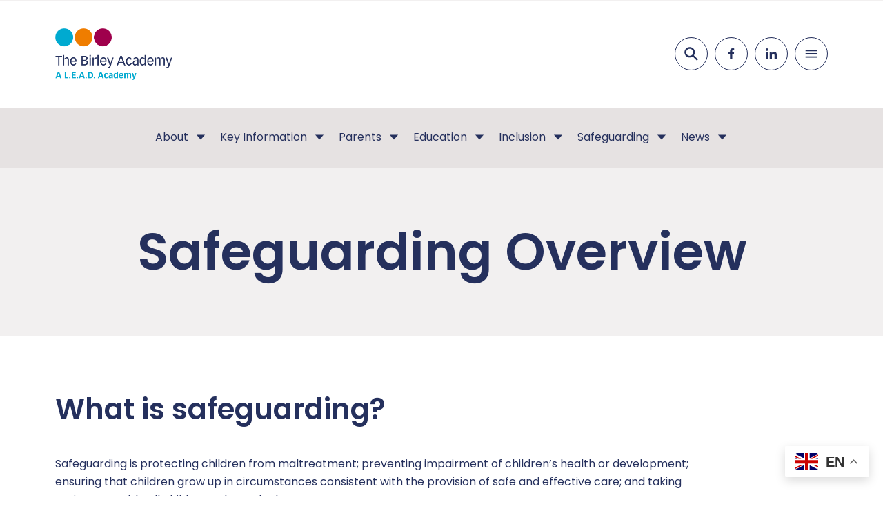

--- FILE ---
content_type: text/html; charset=UTF-8
request_url: https://www.birleysecondaryacademy.co.uk/safeguarding-overview/
body_size: 11122
content:
<!doctype html>
<html lang="en-US" prefix="og: https://ogp.me/ns#">

	<head>
    <meta charset="utf-8">
    <meta name="viewport" content="width=device-width, initial-scale=1">

    
	<link rel="preconnect" href="https://fonts.googleapis.com">
	<link rel="preconnect" href="https://fonts.gstatic.com" crossorigin>

    
            <!-- Google Tag Manager -->
        <script>(function(w,d,s,l,i){w[l]=w[l]||[];w[l].push({'gtm.start':
        new Date().getTime(),event:'gtm.js'});var f=d.getElementsByTagName(s)[0],
        j=d.createElement(s),dl=l!='dataLayer'?'&l='+l:'';j.async=true;j.src=
        'https://www.googletagmanager.com/gtm.js?id='+i+dl;f.parentNode.insertBefore(j,f);
        })(window,document,'script','dataLayer','GTM-N75TT4SH');</script>
        <!-- End Google Tag Manager -->
    
    
	<link href="https://fonts.googleapis.com/css2?family=Poppins:wght@400;600&display=swap" rel="preload" as="style">

    
    
<!-- Search Engine Optimization by Rank Math PRO - https://rankmath.com/ -->
<title>Safeguarding Overview - The Birley Academy</title>
<meta name="robots" content="index, follow, max-snippet:-1, max-video-preview:-1, max-image-preview:large"/>
<link rel="canonical" href="https://www.birleysecondaryacademy.co.uk/safeguarding-overview/" />
<meta property="og:locale" content="en_US" />
<meta property="og:type" content="article" />
<meta property="og:title" content="Safeguarding Overview - The Birley Academy" />
<meta property="og:url" content="https://www.birleysecondaryacademy.co.uk/safeguarding-overview/" />
<meta property="og:site_name" content="The Birley Academy" />
<meta property="og:updated_time" content="2025-02-10T13:29:11+00:00" />
<meta property="article:published_time" content="2024-04-24T15:57:47+00:00" />
<meta property="article:modified_time" content="2025-02-10T13:29:11+00:00" />
<meta name="twitter:card" content="summary_large_image" />
<meta name="twitter:title" content="Safeguarding Overview - The Birley Academy" />
<meta name="twitter:label1" content="Time to read" />
<meta name="twitter:data1" content="Less than a minute" />
<script type="application/ld+json" class="rank-math-schema-pro">{"@context":"https://schema.org","@graph":[{"@type":["Person","Organization"],"@id":"https://www.birleysecondaryacademy.co.uk/#person","name":"The Birley Academy"},{"@type":"WebSite","@id":"https://www.birleysecondaryacademy.co.uk/#website","url":"https://www.birleysecondaryacademy.co.uk","name":"The Birley Academy","publisher":{"@id":"https://www.birleysecondaryacademy.co.uk/#person"},"inLanguage":"en-US"},{"@type":"WebPage","@id":"https://www.birleysecondaryacademy.co.uk/safeguarding-overview/#webpage","url":"https://www.birleysecondaryacademy.co.uk/safeguarding-overview/","name":"Safeguarding Overview - The Birley Academy","datePublished":"2024-04-24T15:57:47+00:00","dateModified":"2025-02-10T13:29:11+00:00","isPartOf":{"@id":"https://www.birleysecondaryacademy.co.uk/#website"},"inLanguage":"en-US"},{"@type":"Person","@id":"https://www.birleysecondaryacademy.co.uk/author/pm/","name":"pm","url":"https://www.birleysecondaryacademy.co.uk/author/pm/","image":{"@type":"ImageObject","@id":"https://secure.gravatar.com/avatar/df2c6f10f539865ada6be68b8ad7280a?s=96&amp;d=mm&amp;r=g","url":"https://secure.gravatar.com/avatar/df2c6f10f539865ada6be68b8ad7280a?s=96&amp;d=mm&amp;r=g","caption":"pm","inLanguage":"en-US"},"sameAs":["https://www.leadacademytrust.co.uk/wp"]},{"@type":"Article","headline":"Safeguarding Overview - The Birley Academy","datePublished":"2024-04-24T15:57:47+00:00","dateModified":"2025-02-10T13:29:11+00:00","author":{"@id":"https://www.birleysecondaryacademy.co.uk/author/pm/","name":"pm"},"publisher":{"@id":"https://www.birleysecondaryacademy.co.uk/#person"},"name":"Safeguarding Overview - The Birley Academy","@id":"https://www.birleysecondaryacademy.co.uk/safeguarding-overview/#richSnippet","isPartOf":{"@id":"https://www.birleysecondaryacademy.co.uk/safeguarding-overview/#webpage"},"inLanguage":"en-US","mainEntityOfPage":{"@id":"https://www.birleysecondaryacademy.co.uk/safeguarding-overview/#webpage"}}]}</script>
<!-- /Rank Math WordPress SEO plugin -->

<style id='safe-svg-svg-icon-style-inline-css'>
.safe-svg-cover{text-align:center}.safe-svg-cover .safe-svg-inside{display:inline-block;max-width:100%}.safe-svg-cover svg{height:100%;max-height:100%;max-width:100%;width:100%}

</style>
<style id='rank-math-toc-block-style-inline-css'>
.wp-block-rank-math-toc-block nav ol{counter-reset:item}.wp-block-rank-math-toc-block nav ol li{display:block}.wp-block-rank-math-toc-block nav ol li:before{content:counters(item, ".") " ";counter-increment:item}

</style>
<link rel="icon" href="/content/uploads/sites/2/2024/09/Lead-Faicon2.png" sizes="32x32">
<link rel="icon" href="/content/uploads/sites/2/2024/09/Lead-Faicon2.png" sizes="192x192">
<link rel="apple-touch-icon" href="/content/uploads/sites/2/2024/09/Lead-Faicon2.png">
<meta name="msapplication-TileImage" content="/content/uploads/sites/2/2024/09/Lead-Faicon2.png">

    

    
	<link href="https://fonts.googleapis.com/css2?family=Poppins:wght@400;600&display=swap" rel="stylesheet" media="print" onload="this.media='all'">
    <link rel="stylesheet" href="/dist/css/app.css?id=838ea52e608a699868dd10454a3c7d3b">
    <link href="https://fonts.googleapis.com/icon?family=Material+Icons" rel="stylesheet">

    
    <script defer src="https://www.birleysecondaryacademy.co.uk/libraries/ionicons/ionicons.esm.js" type="module"></script>
    <script defer nomodule src="https://www.birleysecondaryacademy.co.uk/libraries/ionicons/ionicons.js"></script>
    <script defer src="/dist/js/manifest.js?id=15a89d2b1b2aad10bcb133cc4569e5f0"></script>
    <script defer src="/dist/js/vendor.js?id=c72e239ac14a6ae1f4541d10e9d533be"></script>
    <script defer src="/dist/js/app.js?id=051fca935a17288776cbcfe14ad63b7e"></script>
</head>

	<body class="page page-id-478 safeguarding-overview">

			
			<!-- Google Tag Manager (noscript) -->
			<noscript><iframe src="https://www.googletagmanager.com/ns.html?id=GTM-N75TT4SH"
			height="0" width="0" style="display:none;visibility:hidden"></iframe></noscript>
			<!-- End Google Tag Manager (noscript) -->
		
		<span class="hidden" data-post-id="478"></span>

				
		<header class="c-header">
	<div class="c-header__search-wrapper js-search-target">
		<div class="o-row o-row--grey o-row--none u-py">
			<div class="o-container u-flex u-h-right">
				<form action="/" class="u-flex u-wrap u-width-1/1 u-width-auto@ipad">
					<input type="text" name="s" placeholder="Search for a keyword..." class="u-mr-half@ipad u-width-1/1 u-width-auto@ipad" value="">
					<button class="e-btn e-btn--primary e-btn--button u-flex u-h-center u-v-center u-width-1/1 u-width-auto@ipad u-mt-half u-mt-0@ipad">
						<ion-icon name="search-sharp" class="e-heading--white e-heading--five u-mr-quarter"></ion-icon>
						Search
					</button>
				</form>
			</div>
		</div>
	</div>
	<div class="o-row o-row--none o-row--white u-py u-py-2x@ipad">
		<div class="o-container">
			<div class="o-layout o-layout--gutter u-space-between">
				<div class="o-layout__item u-width-1/2 u-flex u-v-center">
											<a href="/" class="c-header__logo">
							<picture class="u-width-1/1">
            <source media="(max-width: 375px)" srcset="/content/uploads/sites/2/2024/03/L.E.A.D.-Academy-Logos-Birley-Secondary-375x165.png">
            <source media="(max-width: 767px)" srcset="/content/uploads/sites/2/2024/03/L.E.A.D.-Academy-Logos-Birley-Secondary.png">
            <source media="(max-width: 1024px)" srcset="/content/uploads/sites/2/2024/03/L.E.A.D.-Academy-Logos-Birley-Secondary.png">
            <source media="(max-width: 1280px)" srcset="/content/uploads/sites/2/2024/03/L.E.A.D.-Academy-Logos-Birley-Secondary.png">
            <source media="(max-width: 1800px)" srcset="/content/uploads/sites/2/2024/03/L.E.A.D.-Academy-Logos-Birley-Secondary.png">
            <source media="(max-width: 2500px)" srcset="/content/uploads/sites/2/2024/03/L.E.A.D.-Academy-Logos-Birley-Secondary.png">
        <img class=""
        src="/content/uploads/sites/2/2024/03/L.E.A.D.-Academy-Logos-Birley-Secondary.png"
        alt="L.E.A.D.-Academy-Logos-Birley-Secondary"
                 loading="lazy" 	>
</picture>
						</a>
									</div>
								<div class="o-layout__item u-width-1/2 u-flex u-h-right u-v-center">
					<div class="c-header__search u-flex u-h-center u-v-center u-mr-half js-search-trigger">
						<ion-icon name="search-sharp" class="js-search-trigger"></ion-icon>
					</div>
					<div class="u-hide u-show@iphone-max u-mr-half u-mr-0@macbook">
						<div class="e-social u-flex u-v-center u-h-center u-h-left@laptop">
			<a href="https://www.facebook.com/TheBirleyAcademy" class="e-social__item e-social__item--primary u-flex u-pos-rel">
			<svg xmlns="http://www.w3.org/2000/svg" viewBox="0 0 11.783 22">
	<path d="m11.011 12.375.611-3.981h-3.82V5.81a1.991 1.991 0 0 1 2.245-2.151h1.737V.269A21.18 21.18 0 0 0 8.7 0C5.554 0 3.5 1.907 3.5 5.359v3.035H0v3.981h3.5V22h4.3v-9.625Z" data-name="Icon awesome-facebook-f"/>
</svg>
		</a>
					<a href="https://www.linkedin.com/company/the-birley-academy/" class="e-social__item e-social__item--primary u-flex u-pos-rel u-ml-half">
			<svg xmlns="http://www.w3.org/2000/svg" viewBox="0 0 22 22">
	<path d="M4.925 22H.363V7.312h4.562ZM2.642 5.309a2.654 2.654 0 1 1 2.641-2.667 2.664 2.664 0 0 1-2.641 2.667ZM22 22h-4.556v-7.15c0-1.7-.034-3.889-2.371-3.889-2.371 0-2.735 1.851-2.735 3.767V22H7.782V7.312h4.375v2h.064a4.793 4.793 0 0 1 4.316-2.372c4.616 0 5.465 3.04 5.465 6.988V22Z" data-name="Icon awesome-linkedin-in"/>
</svg>
		</a>
		</div>
					</div>
											<a href="/contact-us" class="e-btn e-btn--primary u-px e-btn--outline u-ml-half u-hide u-flex@macbook">Contact Us</a>
																<a href="https://www.birleysecondaryacademy.co.uk/report-a-concern/" class="e-btn e-btn--tertiary u-px e-btn--outline u-ml-half u-hide u-flex@macbook">Report a concern</a>
										<div class="c-header__menu u-flex u-hide@macbook u-h-center u-v-center js-mobile-menu-trigger">
						<ion-icon name="menu-sharp"></ion-icon>
						<ion-icon name="close-sharp"></ion-icon>
					</div>
				</div>
			</div>
		</div>
	</div>
</header>


	<div class="o-row o-row--grey-dark u-py-half u-hide u-show@laptop">
		<div class="o-container">
			<div class="u-width-1/1 u-flex u-h-center">
				<nav class="c-menu u-hide u-flex@ipad-pro">
		<ul class="o-list-bare u-flex u-v-center">
							<li class="o-list-bare__item c-menu__item u-flex u-v-center u-pos-rel u-pt u-pb">

											<span class="e-link e-link--primary e-link--plain">About</span>
					
											<span class="c-menu__icon u-ml-half u-flex u-v-center">
							<ion-icon name="caret-down-sharp"></ion-icon>
						</span>

						<ul class="c-menu__children o-list-bare u-p u-flex u-wrap">
															<li class="o-list-bare__item u-width-1/1 u-pr">
																			<a href="https://www.birleysecondaryacademy.co.uk/about-us/mission-vision-and-values/" class="e-link e-link--primary e-link--plain u-no-whitespace">Ethos and values</a>
																	</li>
															<li class="o-list-bare__item u-width-1/1 u-pr">
																			<a href="https://www.birleysecondaryacademy.co.uk/staff-list/" class="e-link e-link--primary e-link--plain u-no-whitespace">Our Team</a>
																	</li>
															<li class="o-list-bare__item u-width-1/1 u-pr">
																			<a href="https://www.birleysecondaryacademy.co.uk/head-student-welcome-message/" class="e-link e-link--primary e-link--plain u-no-whitespace">Head Student Welcome</a>
																	</li>
															<li class="o-list-bare__item u-width-1/1 u-pr">
																			<a href="/vacancies/" class="e-link e-link--primary e-link--plain u-no-whitespace">Vacancies</a>
																	</li>
															<li class="o-list-bare__item u-width-1/1 u-pr">
																			<a href="https://www.birleysecondaryacademy.co.uk/key-information/governors/" class="e-link e-link--primary e-link--plain u-no-whitespace">Academy Governing Body</a>
																	</li>
															<li class="o-list-bare__item u-width-1/1 u-pr">
																			<a href="https://www.birleysecondaryacademy.co.uk/about-us/l-e-a-d-academy-trust/" class="e-link e-link--primary e-link--plain u-no-whitespace">L.E.A.D. Academy Trust</a>
																	</li>
															<li class="o-list-bare__item u-width-1/1 u-pr">
																			<a href="https://www.leadacademytrust.co.uk/gender-pay-gap/" class="e-link e-link--primary e-link--plain u-no-whitespace">Gender Pay Gap</a>
																	</li>
													</ul>
									</li>
							<li class="o-list-bare__item c-menu__item u-flex u-v-center u-pos-rel u-pt u-pb u-ml">

											<span class="e-link e-link--primary e-link--plain">Key Information</span>
					
											<span class="c-menu__icon u-ml-half u-flex u-v-center">
							<ion-icon name="caret-down-sharp"></ion-icon>
						</span>

						<ul class="c-menu__children o-list-bare u-p u-flex u-wrap">
															<li class="o-list-bare__item u-width-1/1 u-pr">
																			<a href="https://www.birleysecondaryacademy.co.uk/exam-results/" class="e-link e-link--primary e-link--plain u-no-whitespace">Examination Results</a>
																	</li>
															<li class="o-list-bare__item u-width-1/1 u-pr">
																			<a href="https://www.birleysecondaryacademy.co.uk/ofsted/" class="e-link e-link--primary e-link--plain u-no-whitespace">Ofsted</a>
																	</li>
															<li class="o-list-bare__item u-width-1/1 u-pr">
																			<a href="https://www.birleysecondaryacademy.co.uk/performance-tables/" class="e-link e-link--primary e-link--plain u-no-whitespace">Performance Tables</a>
																	</li>
															<li class="o-list-bare__item u-width-1/1 u-pr">
																			<a href="https://www.birleysecondaryacademy.co.uk/key-information/academy-policies/" class="e-link e-link--primary e-link--plain u-no-whitespace">Policies and Documents</a>
																	</li>
													</ul>
									</li>
							<li class="o-list-bare__item c-menu__item u-flex u-v-center u-pos-rel u-pt u-pb u-ml">

											<span class="e-link e-link--primary e-link--plain">Parents</span>
					
											<span class="c-menu__icon u-ml-half u-flex u-v-center">
							<ion-icon name="caret-down-sharp"></ion-icon>
						</span>

						<ul class="c-menu__children o-list-bare u-p u-flex u-wrap">
															<li class="o-list-bare__item u-width-1/1 u-pr">
																			<a href="https://www.birleysecondaryacademy.co.uk/admissions/" class="e-link e-link--primary e-link--plain u-no-whitespace">Admissions</a>
																	</li>
															<li class="o-list-bare__item u-width-1/1 u-pr">
																			<a href="https://www.birleysecondaryacademy.co.uk/parent-information/" class="e-link e-link--primary e-link--plain u-no-whitespace">Parent Information</a>
																	</li>
															<li class="o-list-bare__item u-width-1/1 u-pr">
																			<a href="/content/uploads/sites/2/2025/09/Careers-Newsletter-July-2025.pdf" class="e-link e-link--primary e-link--plain u-no-whitespace">Careers Newsletters</a>
																	</li>
															<li class="o-list-bare__item u-width-1/1 u-pr">
																			<a href="https://www.birleysecondaryacademy.co.uk/class-charts/" class="e-link e-link--primary e-link--plain u-no-whitespace">Class Charts</a>
																	</li>
															<li class="o-list-bare__item u-width-1/1 u-pr">
																			<a href="https://www.birleysecondaryacademy.co.uk/events/" class="e-link e-link--primary e-link--plain u-no-whitespace">Events</a>
																	</li>
															<li class="o-list-bare__item u-width-1/1 u-pr">
																			<a href="https://www.birleysecondaryacademy.co.uk/parent-view/" class="e-link e-link--primary e-link--plain u-no-whitespace">Parent View</a>
																	</li>
															<li class="o-list-bare__item u-width-1/1 u-pr">
																			<a href="/content/uploads/sites/2/2025/05/PE-Newsletter-May-25.pdf" class="e-link e-link--primary e-link--plain u-no-whitespace">PE Newsletter</a>
																	</li>
															<li class="o-list-bare__item u-width-1/1 u-pr">
																			<a href="https://www.sheffieldchildrens.nhs.uk/services/school-nursing/school-age-immunisation-service/" class="e-link e-link--primary e-link--plain u-no-whitespace">School Age Immunisation Service</a>
																	</li>
															<li class="o-list-bare__item u-width-1/1 u-pr">
																			<a href="https://www.birleysecondaryacademy.co.uk/school-gateway/" class="e-link e-link--primary e-link--plain u-no-whitespace">School Gateway</a>
																	</li>
															<li class="o-list-bare__item u-width-1/1 u-pr">
																			<a href="https://www.birleysecondaryacademy.co.uk/free-school-meals/" class="e-link e-link--primary e-link--plain u-no-whitespace">School Meals</a>
																	</li>
															<li class="o-list-bare__item u-width-1/1 u-pr">
																			<a href="https://www.birleysecondaryacademy.co.uk/key-information/term-dates/" class="e-link e-link--primary e-link--plain u-no-whitespace">Term Dates</a>
																	</li>
															<li class="o-list-bare__item u-width-1/1 u-pr">
																			<a href="https://www.birleysecondaryacademy.co.uk/the-school-day/" class="e-link e-link--primary e-link--plain u-no-whitespace">Timings of the School Day</a>
																	</li>
															<li class="o-list-bare__item u-width-1/1 u-pr">
																			<a href="https://www.birleysecondaryacademy.co.uk/transport/" class="e-link e-link--primary e-link--plain u-no-whitespace">Transport</a>
																	</li>
															<li class="o-list-bare__item u-width-1/1 u-pr">
																			<a href="https://www.birleysecondaryacademy.co.uk/uniform/" class="e-link e-link--primary e-link--plain u-no-whitespace">Uniform</a>
																	</li>
													</ul>
									</li>
							<li class="o-list-bare__item c-menu__item u-flex u-v-center u-pos-rel u-pt u-pb u-ml">

											<span class="e-link e-link--primary e-link--plain">Education</span>
					
											<span class="c-menu__icon u-ml-half u-flex u-v-center">
							<ion-icon name="caret-down-sharp"></ion-icon>
						</span>

						<ul class="c-menu__children o-list-bare u-p u-flex u-wrap">
															<li class="o-list-bare__item u-width-1/1 u-pr">
																			<a href="https://www.birleysecondaryacademy.co.uk/our-curriculum/" class="e-link e-link--primary e-link--plain u-no-whitespace">Curriculum</a>
																	</li>
															<li class="o-list-bare__item u-width-1/1 u-pr">
																			<a href="https://www.birleysecondaryacademy.co.uk/curriculum-plans/" class="e-link e-link--primary e-link--plain u-no-whitespace">Curriculum Plans</a>
																	</li>
															<li class="o-list-bare__item u-width-1/1 u-pr">
																			<a href="https://www.birleysecondaryacademy.co.uk/subjects/" class="e-link e-link--primary e-link--plain u-no-whitespace">Subjects</a>
																	</li>
															<li class="o-list-bare__item u-width-1/1 u-pr">
																			<a href="https://www.birleysecondaryacademy.co.uk/options/" class="e-link e-link--primary e-link--plain u-no-whitespace">Options</a>
																	</li>
															<li class="o-list-bare__item u-width-1/1 u-pr">
																			<a href="https://www.birleysecondaryacademy.co.uk/examinations/" class="e-link e-link--primary e-link--plain u-no-whitespace">Examinations</a>
																	</li>
															<li class="o-list-bare__item u-width-1/1 u-pr">
																			<a href="https://www.birleysecondaryacademy.co.uk/reading-at-birley/" class="e-link e-link--primary e-link--plain u-no-whitespace">Reading</a>
																	</li>
															<li class="o-list-bare__item u-width-1/1 u-pr">
																			<a href="https://www.birleysecondaryacademy.co.uk/independent-studies/" class="e-link e-link--primary e-link--plain u-no-whitespace">Independent Study</a>
																	</li>
															<li class="o-list-bare__item u-width-1/1 u-pr">
																			<a href="https://www.birleysecondaryacademy.co.uk/transition/" class="e-link e-link--primary e-link--plain u-no-whitespace">Transition</a>
																	</li>
															<li class="o-list-bare__item u-width-1/1 u-pr">
																			<a href="https://www.birleysecondaryacademy.co.uk/knowledge-organisers/" class="e-link e-link--primary e-link--plain u-no-whitespace">Knowledge Organisers</a>
																	</li>
															<li class="o-list-bare__item u-width-1/1 u-pr">
																			<a href="https://www.birleysecondaryacademy.co.uk/personal-development/" class="e-link e-link--primary e-link--plain u-no-whitespace">Personal Development</a>
																	</li>
															<li class="o-list-bare__item u-width-1/1 u-pr">
																			<a href="https://www.birleysecondaryacademy.co.uk/rse-relationship-and-sex-education/" class="e-link e-link--primary e-link--plain u-no-whitespace">RSE (Relationship and Sex Education)</a>
																	</li>
															<li class="o-list-bare__item u-width-1/1 u-pr">
																			<a href="https://www.birleysecondaryacademy.co.uk/careers-2/" class="e-link e-link--primary e-link--plain u-no-whitespace">Careers</a>
																	</li>
													</ul>
									</li>
							<li class="o-list-bare__item c-menu__item u-flex u-v-center u-pos-rel u-pt u-pb u-ml">

											<span class="e-link e-link--primary e-link--plain">Inclusion</span>
					
											<span class="c-menu__icon u-ml-half u-flex u-v-center">
							<ion-icon name="caret-down-sharp"></ion-icon>
						</span>

						<ul class="c-menu__children o-list-bare u-p u-flex u-wrap">
															<li class="o-list-bare__item u-width-1/1 u-pr">
																			<a href="https://www.birleysecondaryacademy.co.uk/attendance/" class="e-link e-link--primary e-link--plain u-no-whitespace">Attendance</a>
																	</li>
															<li class="o-list-bare__item u-width-1/1 u-pr">
																			<a href="https://www.birleysecondaryacademy.co.uk/behaviour/" class="e-link e-link--primary e-link--plain u-no-whitespace">Behaviour and Rewards</a>
																	</li>
															<li class="o-list-bare__item u-width-1/1 u-pr">
																			<a href="https://www.birleysecondaryacademy.co.uk/equality-diversity-and-inclusion/" class="e-link e-link--primary e-link--plain u-no-whitespace">Equality, Diversity and Inclusion</a>
																	</li>
															<li class="o-list-bare__item u-width-1/1 u-pr">
																			<a href="https://www.birleysecondaryacademy.co.uk/pastoral-care-system/" class="e-link e-link--primary e-link--plain u-no-whitespace">Pastoral Support and Our School Dogs</a>
																	</li>
															<li class="o-list-bare__item u-width-1/1 u-pr">
																			<a href="https://www.birleysecondaryacademy.co.uk/punctuality/" class="e-link e-link--primary e-link--plain u-no-whitespace">Punctuality</a>
																	</li>
															<li class="o-list-bare__item u-width-1/1 u-pr">
																			<a href="https://www.birleysecondaryacademy.co.uk/pegasus-learning-centre/" class="e-link e-link--primary e-link--plain u-no-whitespace">Pegasus Learning Centre</a>
																	</li>
															<li class="o-list-bare__item u-width-1/1 u-pr">
																			<a href="https://www.birleysecondaryacademy.co.uk/about-us/pupil-premium/" class="e-link e-link--primary e-link--plain u-no-whitespace">Pupil Premium</a>
																	</li>
															<li class="o-list-bare__item u-width-1/1 u-pr">
																			<a href="https://www.birleysecondaryacademy.co.uk/send/" class="e-link e-link--primary e-link--plain u-no-whitespace">SEND</a>
																	</li>
															<li class="o-list-bare__item u-width-1/1 u-pr">
																			<a href="https://www.birleysecondaryacademy.co.uk/specialist-resource-provision/" class="e-link e-link--primary e-link--plain u-no-whitespace">Specialist Resource Provision</a>
																	</li>
													</ul>
									</li>
							<li class="o-list-bare__item c-menu__item u-flex u-v-center u-pos-rel u-pt u-pb u-ml">

											<span class="e-link e-link--primary e-link--plain">Safeguarding</span>
					
											<span class="c-menu__icon u-ml-half u-flex u-v-center">
							<ion-icon name="caret-down-sharp"></ion-icon>
						</span>

						<ul class="c-menu__children o-list-bare u-p u-flex u-wrap">
															<li class="o-list-bare__item u-width-1/1 u-pr">
																			<a href="https://www.birleysecondaryacademy.co.uk/safeguarding-overview/" class="e-link e-link--primary e-link--plain u-no-whitespace">Safeguarding Overview</a>
																	</li>
															<li class="o-list-bare__item u-width-1/1 u-pr">
																			<a href="https://www.birleysecondaryacademy.co.uk/safeguarding-curriculum/" class="e-link e-link--primary e-link--plain u-no-whitespace">Safeguarding Curriculum</a>
																	</li>
															<li class="o-list-bare__item u-width-1/1 u-pr">
																			<a href="https://www.birleysecondaryacademy.co.uk/safeguarding-team/" class="e-link e-link--primary e-link--plain u-no-whitespace">Safeguarding Team</a>
																	</li>
															<li class="o-list-bare__item u-width-1/1 u-pr">
																			<a href="https://www.birleysecondaryacademy.co.uk/anti-bullying/" class="e-link e-link--primary e-link--plain u-no-whitespace">Anti-Bullying</a>
																	</li>
															<li class="o-list-bare__item u-width-1/1 u-pr">
																			<a href="https://www.birleysecondaryacademy.co.uk/report-remove-online-sexual-images/" class="e-link e-link--primary e-link--plain u-no-whitespace">Report Remove online images</a>
																	</li>
															<li class="o-list-bare__item u-width-1/1 u-pr">
																			<a href="https://www.birleysecondaryacademy.co.uk/cce-and-cse/" class="e-link e-link--primary e-link--plain u-no-whitespace">CCE and CSE</a>
																	</li>
															<li class="o-list-bare__item u-width-1/1 u-pr">
																			<a href="https://www.birleysecondaryacademy.co.uk/child-abduction/" class="e-link e-link--primary e-link--plain u-no-whitespace">Child Abduction</a>
																	</li>
															<li class="o-list-bare__item u-width-1/1 u-pr">
																			<a href="https://www.birleysecondaryacademy.co.uk/county-lines/" class="e-link e-link--primary e-link--plain u-no-whitespace">County Lines</a>
																	</li>
															<li class="o-list-bare__item u-width-1/1 u-pr">
																			<a href="https://www.birleysecondaryacademy.co.uk/domestic-abuse/" class="e-link e-link--primary e-link--plain u-no-whitespace">Domestic Abuse</a>
																	</li>
															<li class="o-list-bare__item u-width-1/1 u-pr">
																			<a href="https://www.birleysecondaryacademy.co.uk/homelessness/" class="e-link e-link--primary e-link--plain u-no-whitespace">Homelessness</a>
																	</li>
															<li class="o-list-bare__item u-width-1/1 u-pr">
																			<a href="https://www.birleysecondaryacademy.co.uk/mental-health-and-wellbeing/" class="e-link e-link--primary e-link--plain u-no-whitespace">Mental Health and Wellbeing</a>
																	</li>
															<li class="o-list-bare__item u-width-1/1 u-pr">
																			<a href="https://www.birleysecondaryacademy.co.uk/online-safety/" class="e-link e-link--primary e-link--plain u-no-whitespace">Online Safety</a>
																	</li>
															<li class="o-list-bare__item u-width-1/1 u-pr">
																			<a href="https://www.birleysecondaryacademy.co.uk/operation-encompass/" class="e-link e-link--primary e-link--plain u-no-whitespace">Operation Encompass and PREVENT</a>
																	</li>
													</ul>
									</li>
							<li class="o-list-bare__item c-menu__item u-flex u-v-center u-pos-rel u-pt u-pb u-ml">

											<a href="https://www.birleysecondaryacademy.co.uk/news/" class="e-link e-link--primary e-link--plain">News</a>
					
											<span class="c-menu__icon u-ml-half u-flex u-v-center">
							<ion-icon name="caret-down-sharp"></ion-icon>
						</span>

						<ul class="c-menu__children o-list-bare u-p u-flex u-wrap">
															<li class="o-list-bare__item u-width-1/1 u-pr">
																			<a href="https://www.birleysecondaryacademy.co.uk/letters-newsletters/" class="e-link e-link--primary e-link--plain u-no-whitespace">Newsletters and Bulletins</a>
																	</li>
													</ul>
									</li>
					</ul>
	</nav>
			</div>
		</div>
	</div>


<nav class="c-menu c-menu--mobile js-mobile-menu">
		<ul class="o-list-bare">
							<li class="o-list-bare__item c-menu__item u-flex u-v-center u-wrap u-space-between">
											<span class="e-link e-link--primary e-link--plain e-link--bold u-px u-px-2x@ipad u-px-4x@laptop u-py-half js-mobile-item-trigger">About</span>
																<ion-icon name="caret-down-sharp" class="c-menu__trigger material-icons u-font-colour-primary u-px u-px-2x@ipad u-px-4x@laptop u-flex u-v-center js-mobile-item-trigger"></ion-icon>
						<ul class="o-list-bare c-menu__wrapper u-width-1/1">
															<li class="o-list-bare__item c-menu__child u-flex u-v-center u-wrap u-space-between">
																			<a href="https://www.birleysecondaryacademy.co.uk/about-us/mission-vision-and-values/" class="e-link e-link--white e-link--plain e-link--bold u-px u-px-2x@ipad u-px-4x@laptop u-py-half">Ethos and values</a>
																										</li>
															<li class="o-list-bare__item c-menu__child u-flex u-v-center u-wrap u-space-between">
																			<a href="https://www.birleysecondaryacademy.co.uk/staff-list/" class="e-link e-link--white e-link--plain e-link--bold u-px u-px-2x@ipad u-px-4x@laptop u-py-half">Our Team</a>
																										</li>
															<li class="o-list-bare__item c-menu__child u-flex u-v-center u-wrap u-space-between">
																			<a href="https://www.birleysecondaryacademy.co.uk/head-student-welcome-message/" class="e-link e-link--white e-link--plain e-link--bold u-px u-px-2x@ipad u-px-4x@laptop u-py-half">Head Student Welcome</a>
																										</li>
															<li class="o-list-bare__item c-menu__child u-flex u-v-center u-wrap u-space-between">
																			<a href="/vacancies/" class="e-link e-link--white e-link--plain e-link--bold u-px u-px-2x@ipad u-px-4x@laptop u-py-half">Vacancies</a>
																										</li>
															<li class="o-list-bare__item c-menu__child u-flex u-v-center u-wrap u-space-between">
																			<a href="https://www.birleysecondaryacademy.co.uk/key-information/governors/" class="e-link e-link--white e-link--plain e-link--bold u-px u-px-2x@ipad u-px-4x@laptop u-py-half">Academy Governing Body</a>
																										</li>
															<li class="o-list-bare__item c-menu__child u-flex u-v-center u-wrap u-space-between">
																			<a href="https://www.birleysecondaryacademy.co.uk/about-us/l-e-a-d-academy-trust/" class="e-link e-link--white e-link--plain e-link--bold u-px u-px-2x@ipad u-px-4x@laptop u-py-half">L.E.A.D. Academy Trust</a>
																										</li>
															<li class="o-list-bare__item c-menu__child u-flex u-v-center u-wrap u-space-between">
																			<a href="https://www.leadacademytrust.co.uk/gender-pay-gap/" class="e-link e-link--white e-link--plain e-link--bold u-px u-px-2x@ipad u-px-4x@laptop u-py-half">Gender Pay Gap</a>
																										</li>
													</ul>
									</li>
							<li class="o-list-bare__item c-menu__item u-flex u-v-center u-wrap u-space-between">
											<span class="e-link e-link--primary e-link--plain e-link--bold u-px u-px-2x@ipad u-px-4x@laptop u-py-half js-mobile-item-trigger">Key Information</span>
																<ion-icon name="caret-down-sharp" class="c-menu__trigger material-icons u-font-colour-primary u-px u-px-2x@ipad u-px-4x@laptop u-flex u-v-center js-mobile-item-trigger"></ion-icon>
						<ul class="o-list-bare c-menu__wrapper u-width-1/1">
															<li class="o-list-bare__item c-menu__child u-flex u-v-center u-wrap u-space-between">
																			<a href="https://www.birleysecondaryacademy.co.uk/exam-results/" class="e-link e-link--white e-link--plain e-link--bold u-px u-px-2x@ipad u-px-4x@laptop u-py-half">Examination Results</a>
																										</li>
															<li class="o-list-bare__item c-menu__child u-flex u-v-center u-wrap u-space-between">
																			<a href="https://www.birleysecondaryacademy.co.uk/ofsted/" class="e-link e-link--white e-link--plain e-link--bold u-px u-px-2x@ipad u-px-4x@laptop u-py-half">Ofsted</a>
																										</li>
															<li class="o-list-bare__item c-menu__child u-flex u-v-center u-wrap u-space-between">
																			<a href="https://www.birleysecondaryacademy.co.uk/performance-tables/" class="e-link e-link--white e-link--plain e-link--bold u-px u-px-2x@ipad u-px-4x@laptop u-py-half">Performance Tables</a>
																										</li>
															<li class="o-list-bare__item c-menu__child u-flex u-v-center u-wrap u-space-between">
																			<a href="https://www.birleysecondaryacademy.co.uk/key-information/academy-policies/" class="e-link e-link--white e-link--plain e-link--bold u-px u-px-2x@ipad u-px-4x@laptop u-py-half">Policies and Documents</a>
																										</li>
													</ul>
									</li>
							<li class="o-list-bare__item c-menu__item u-flex u-v-center u-wrap u-space-between">
											<span class="e-link e-link--primary e-link--plain e-link--bold u-px u-px-2x@ipad u-px-4x@laptop u-py-half js-mobile-item-trigger">Parents</span>
																<ion-icon name="caret-down-sharp" class="c-menu__trigger material-icons u-font-colour-primary u-px u-px-2x@ipad u-px-4x@laptop u-flex u-v-center js-mobile-item-trigger"></ion-icon>
						<ul class="o-list-bare c-menu__wrapper u-width-1/1">
															<li class="o-list-bare__item c-menu__child u-flex u-v-center u-wrap u-space-between">
																			<a href="https://www.birleysecondaryacademy.co.uk/admissions/" class="e-link e-link--white e-link--plain e-link--bold u-px u-px-2x@ipad u-px-4x@laptop u-py-half">Admissions</a>
																										</li>
															<li class="o-list-bare__item c-menu__child u-flex u-v-center u-wrap u-space-between">
																			<a href="https://www.birleysecondaryacademy.co.uk/parent-information/" class="e-link e-link--white e-link--plain e-link--bold u-px u-px-2x@ipad u-px-4x@laptop u-py-half">Parent Information</a>
																										</li>
															<li class="o-list-bare__item c-menu__child u-flex u-v-center u-wrap u-space-between">
																			<a href="/content/uploads/sites/2/2025/09/Careers-Newsletter-July-2025.pdf" class="e-link e-link--white e-link--plain e-link--bold u-px u-px-2x@ipad u-px-4x@laptop u-py-half">Careers Newsletters</a>
																										</li>
															<li class="o-list-bare__item c-menu__child u-flex u-v-center u-wrap u-space-between">
																			<a href="https://www.birleysecondaryacademy.co.uk/class-charts/" class="e-link e-link--white e-link--plain e-link--bold u-px u-px-2x@ipad u-px-4x@laptop u-py-half">Class Charts</a>
																										</li>
															<li class="o-list-bare__item c-menu__child u-flex u-v-center u-wrap u-space-between">
																			<a href="https://www.birleysecondaryacademy.co.uk/events/" class="e-link e-link--white e-link--plain e-link--bold u-px u-px-2x@ipad u-px-4x@laptop u-py-half">Events</a>
																										</li>
															<li class="o-list-bare__item c-menu__child u-flex u-v-center u-wrap u-space-between">
																			<a href="https://www.birleysecondaryacademy.co.uk/parent-view/" class="e-link e-link--white e-link--plain e-link--bold u-px u-px-2x@ipad u-px-4x@laptop u-py-half">Parent View</a>
																										</li>
															<li class="o-list-bare__item c-menu__child u-flex u-v-center u-wrap u-space-between">
																			<a href="/content/uploads/sites/2/2025/05/PE-Newsletter-May-25.pdf" class="e-link e-link--white e-link--plain e-link--bold u-px u-px-2x@ipad u-px-4x@laptop u-py-half">PE Newsletter</a>
																										</li>
															<li class="o-list-bare__item c-menu__child u-flex u-v-center u-wrap u-space-between">
																			<a href="https://www.sheffieldchildrens.nhs.uk/services/school-nursing/school-age-immunisation-service/" class="e-link e-link--white e-link--plain e-link--bold u-px u-px-2x@ipad u-px-4x@laptop u-py-half">School Age Immunisation Service</a>
																										</li>
															<li class="o-list-bare__item c-menu__child u-flex u-v-center u-wrap u-space-between">
																			<a href="https://www.birleysecondaryacademy.co.uk/school-gateway/" class="e-link e-link--white e-link--plain e-link--bold u-px u-px-2x@ipad u-px-4x@laptop u-py-half">School Gateway</a>
																										</li>
															<li class="o-list-bare__item c-menu__child u-flex u-v-center u-wrap u-space-between">
																			<a href="https://www.birleysecondaryacademy.co.uk/free-school-meals/" class="e-link e-link--white e-link--plain e-link--bold u-px u-px-2x@ipad u-px-4x@laptop u-py-half">School Meals</a>
																										</li>
															<li class="o-list-bare__item c-menu__child u-flex u-v-center u-wrap u-space-between">
																			<a href="https://www.birleysecondaryacademy.co.uk/key-information/term-dates/" class="e-link e-link--white e-link--plain e-link--bold u-px u-px-2x@ipad u-px-4x@laptop u-py-half">Term Dates</a>
																										</li>
															<li class="o-list-bare__item c-menu__child u-flex u-v-center u-wrap u-space-between">
																			<a href="https://www.birleysecondaryacademy.co.uk/the-school-day/" class="e-link e-link--white e-link--plain e-link--bold u-px u-px-2x@ipad u-px-4x@laptop u-py-half">Timings of the School Day</a>
																										</li>
															<li class="o-list-bare__item c-menu__child u-flex u-v-center u-wrap u-space-between">
																			<a href="https://www.birleysecondaryacademy.co.uk/transport/" class="e-link e-link--white e-link--plain e-link--bold u-px u-px-2x@ipad u-px-4x@laptop u-py-half">Transport</a>
																										</li>
															<li class="o-list-bare__item c-menu__child u-flex u-v-center u-wrap u-space-between">
																			<a href="https://www.birleysecondaryacademy.co.uk/uniform/" class="e-link e-link--white e-link--plain e-link--bold u-px u-px-2x@ipad u-px-4x@laptop u-py-half">Uniform</a>
																										</li>
													</ul>
									</li>
							<li class="o-list-bare__item c-menu__item u-flex u-v-center u-wrap u-space-between">
											<span class="e-link e-link--primary e-link--plain e-link--bold u-px u-px-2x@ipad u-px-4x@laptop u-py-half js-mobile-item-trigger">Education</span>
																<ion-icon name="caret-down-sharp" class="c-menu__trigger material-icons u-font-colour-primary u-px u-px-2x@ipad u-px-4x@laptop u-flex u-v-center js-mobile-item-trigger"></ion-icon>
						<ul class="o-list-bare c-menu__wrapper u-width-1/1">
															<li class="o-list-bare__item c-menu__child u-flex u-v-center u-wrap u-space-between">
																			<a href="https://www.birleysecondaryacademy.co.uk/our-curriculum/" class="e-link e-link--white e-link--plain e-link--bold u-px u-px-2x@ipad u-px-4x@laptop u-py-half">Curriculum</a>
																										</li>
															<li class="o-list-bare__item c-menu__child u-flex u-v-center u-wrap u-space-between">
																			<a href="https://www.birleysecondaryacademy.co.uk/curriculum-plans/" class="e-link e-link--white e-link--plain e-link--bold u-px u-px-2x@ipad u-px-4x@laptop u-py-half">Curriculum Plans</a>
																										</li>
															<li class="o-list-bare__item c-menu__child u-flex u-v-center u-wrap u-space-between">
																			<a href="https://www.birleysecondaryacademy.co.uk/subjects/" class="e-link e-link--white e-link--plain e-link--bold u-px u-px-2x@ipad u-px-4x@laptop u-py-half">Subjects</a>
																										</li>
															<li class="o-list-bare__item c-menu__child u-flex u-v-center u-wrap u-space-between">
																			<a href="https://www.birleysecondaryacademy.co.uk/options/" class="e-link e-link--white e-link--plain e-link--bold u-px u-px-2x@ipad u-px-4x@laptop u-py-half">Options</a>
																										</li>
															<li class="o-list-bare__item c-menu__child u-flex u-v-center u-wrap u-space-between">
																			<a href="https://www.birleysecondaryacademy.co.uk/examinations/" class="e-link e-link--white e-link--plain e-link--bold u-px u-px-2x@ipad u-px-4x@laptop u-py-half">Examinations</a>
																										</li>
															<li class="o-list-bare__item c-menu__child u-flex u-v-center u-wrap u-space-between">
																			<a href="https://www.birleysecondaryacademy.co.uk/reading-at-birley/" class="e-link e-link--white e-link--plain e-link--bold u-px u-px-2x@ipad u-px-4x@laptop u-py-half">Reading</a>
																										</li>
															<li class="o-list-bare__item c-menu__child u-flex u-v-center u-wrap u-space-between">
																			<a href="https://www.birleysecondaryacademy.co.uk/independent-studies/" class="e-link e-link--white e-link--plain e-link--bold u-px u-px-2x@ipad u-px-4x@laptop u-py-half">Independent Study</a>
																										</li>
															<li class="o-list-bare__item c-menu__child u-flex u-v-center u-wrap u-space-between">
																			<a href="https://www.birleysecondaryacademy.co.uk/transition/" class="e-link e-link--white e-link--plain e-link--bold u-px u-px-2x@ipad u-px-4x@laptop u-py-half">Transition</a>
																										</li>
															<li class="o-list-bare__item c-menu__child u-flex u-v-center u-wrap u-space-between">
																			<a href="https://www.birleysecondaryacademy.co.uk/knowledge-organisers/" class="e-link e-link--white e-link--plain e-link--bold u-px u-px-2x@ipad u-px-4x@laptop u-py-half">Knowledge Organisers</a>
																										</li>
															<li class="o-list-bare__item c-menu__child u-flex u-v-center u-wrap u-space-between">
																			<a href="https://www.birleysecondaryacademy.co.uk/personal-development/" class="e-link e-link--white e-link--plain e-link--bold u-px u-px-2x@ipad u-px-4x@laptop u-py-half">Personal Development</a>
																										</li>
															<li class="o-list-bare__item c-menu__child u-flex u-v-center u-wrap u-space-between">
																			<a href="https://www.birleysecondaryacademy.co.uk/rse-relationship-and-sex-education/" class="e-link e-link--white e-link--plain e-link--bold u-px u-px-2x@ipad u-px-4x@laptop u-py-half">RSE (Relationship and Sex Education)</a>
																										</li>
															<li class="o-list-bare__item c-menu__child u-flex u-v-center u-wrap u-space-between">
																			<a href="https://www.birleysecondaryacademy.co.uk/careers-2/" class="e-link e-link--white e-link--plain e-link--bold u-px u-px-2x@ipad u-px-4x@laptop u-py-half">Careers</a>
																										</li>
													</ul>
									</li>
							<li class="o-list-bare__item c-menu__item u-flex u-v-center u-wrap u-space-between">
											<span class="e-link e-link--primary e-link--plain e-link--bold u-px u-px-2x@ipad u-px-4x@laptop u-py-half js-mobile-item-trigger">Inclusion</span>
																<ion-icon name="caret-down-sharp" class="c-menu__trigger material-icons u-font-colour-primary u-px u-px-2x@ipad u-px-4x@laptop u-flex u-v-center js-mobile-item-trigger"></ion-icon>
						<ul class="o-list-bare c-menu__wrapper u-width-1/1">
															<li class="o-list-bare__item c-menu__child u-flex u-v-center u-wrap u-space-between">
																			<a href="https://www.birleysecondaryacademy.co.uk/attendance/" class="e-link e-link--white e-link--plain e-link--bold u-px u-px-2x@ipad u-px-4x@laptop u-py-half">Attendance</a>
																										</li>
															<li class="o-list-bare__item c-menu__child u-flex u-v-center u-wrap u-space-between">
																			<a href="https://www.birleysecondaryacademy.co.uk/behaviour/" class="e-link e-link--white e-link--plain e-link--bold u-px u-px-2x@ipad u-px-4x@laptop u-py-half">Behaviour and Rewards</a>
																										</li>
															<li class="o-list-bare__item c-menu__child u-flex u-v-center u-wrap u-space-between">
																			<a href="https://www.birleysecondaryacademy.co.uk/equality-diversity-and-inclusion/" class="e-link e-link--white e-link--plain e-link--bold u-px u-px-2x@ipad u-px-4x@laptop u-py-half">Equality, Diversity and Inclusion</a>
																										</li>
															<li class="o-list-bare__item c-menu__child u-flex u-v-center u-wrap u-space-between">
																			<a href="https://www.birleysecondaryacademy.co.uk/pastoral-care-system/" class="e-link e-link--white e-link--plain e-link--bold u-px u-px-2x@ipad u-px-4x@laptop u-py-half">Pastoral Support and Our School Dogs</a>
																										</li>
															<li class="o-list-bare__item c-menu__child u-flex u-v-center u-wrap u-space-between">
																			<a href="https://www.birleysecondaryacademy.co.uk/punctuality/" class="e-link e-link--white e-link--plain e-link--bold u-px u-px-2x@ipad u-px-4x@laptop u-py-half">Punctuality</a>
																										</li>
															<li class="o-list-bare__item c-menu__child u-flex u-v-center u-wrap u-space-between">
																			<a href="https://www.birleysecondaryacademy.co.uk/pegasus-learning-centre/" class="e-link e-link--white e-link--plain e-link--bold u-px u-px-2x@ipad u-px-4x@laptop u-py-half">Pegasus Learning Centre</a>
																										</li>
															<li class="o-list-bare__item c-menu__child u-flex u-v-center u-wrap u-space-between">
																			<a href="https://www.birleysecondaryacademy.co.uk/about-us/pupil-premium/" class="e-link e-link--white e-link--plain e-link--bold u-px u-px-2x@ipad u-px-4x@laptop u-py-half">Pupil Premium</a>
																										</li>
															<li class="o-list-bare__item c-menu__child u-flex u-v-center u-wrap u-space-between">
																			<a href="https://www.birleysecondaryacademy.co.uk/send/" class="e-link e-link--white e-link--plain e-link--bold u-px u-px-2x@ipad u-px-4x@laptop u-py-half">SEND</a>
																										</li>
															<li class="o-list-bare__item c-menu__child u-flex u-v-center u-wrap u-space-between">
																			<a href="https://www.birleysecondaryacademy.co.uk/specialist-resource-provision/" class="e-link e-link--white e-link--plain e-link--bold u-px u-px-2x@ipad u-px-4x@laptop u-py-half">Specialist Resource Provision</a>
																										</li>
													</ul>
									</li>
							<li class="o-list-bare__item c-menu__item u-flex u-v-center u-wrap u-space-between">
											<span class="e-link e-link--primary e-link--plain e-link--bold u-px u-px-2x@ipad u-px-4x@laptop u-py-half js-mobile-item-trigger">Safeguarding</span>
																<ion-icon name="caret-down-sharp" class="c-menu__trigger material-icons u-font-colour-primary u-px u-px-2x@ipad u-px-4x@laptop u-flex u-v-center js-mobile-item-trigger"></ion-icon>
						<ul class="o-list-bare c-menu__wrapper u-width-1/1">
															<li class="o-list-bare__item c-menu__child u-flex u-v-center u-wrap u-space-between">
																			<a href="https://www.birleysecondaryacademy.co.uk/safeguarding-overview/" class="e-link e-link--white e-link--plain e-link--bold u-px u-px-2x@ipad u-px-4x@laptop u-py-half">Safeguarding Overview</a>
																										</li>
															<li class="o-list-bare__item c-menu__child u-flex u-v-center u-wrap u-space-between">
																			<a href="https://www.birleysecondaryacademy.co.uk/safeguarding-curriculum/" class="e-link e-link--white e-link--plain e-link--bold u-px u-px-2x@ipad u-px-4x@laptop u-py-half">Safeguarding Curriculum</a>
																										</li>
															<li class="o-list-bare__item c-menu__child u-flex u-v-center u-wrap u-space-between">
																			<a href="https://www.birleysecondaryacademy.co.uk/safeguarding-team/" class="e-link e-link--white e-link--plain e-link--bold u-px u-px-2x@ipad u-px-4x@laptop u-py-half">Safeguarding Team</a>
																										</li>
															<li class="o-list-bare__item c-menu__child u-flex u-v-center u-wrap u-space-between">
																			<a href="https://www.birleysecondaryacademy.co.uk/anti-bullying/" class="e-link e-link--white e-link--plain e-link--bold u-px u-px-2x@ipad u-px-4x@laptop u-py-half">Anti-Bullying</a>
																										</li>
															<li class="o-list-bare__item c-menu__child u-flex u-v-center u-wrap u-space-between">
																			<a href="https://www.birleysecondaryacademy.co.uk/report-remove-online-sexual-images/" class="e-link e-link--white e-link--plain e-link--bold u-px u-px-2x@ipad u-px-4x@laptop u-py-half">Report Remove online images</a>
																										</li>
															<li class="o-list-bare__item c-menu__child u-flex u-v-center u-wrap u-space-between">
																			<a href="https://www.birleysecondaryacademy.co.uk/cce-and-cse/" class="e-link e-link--white e-link--plain e-link--bold u-px u-px-2x@ipad u-px-4x@laptop u-py-half">CCE and CSE</a>
																										</li>
															<li class="o-list-bare__item c-menu__child u-flex u-v-center u-wrap u-space-between">
																			<a href="https://www.birleysecondaryacademy.co.uk/child-abduction/" class="e-link e-link--white e-link--plain e-link--bold u-px u-px-2x@ipad u-px-4x@laptop u-py-half">Child Abduction</a>
																										</li>
															<li class="o-list-bare__item c-menu__child u-flex u-v-center u-wrap u-space-between">
																			<a href="https://www.birleysecondaryacademy.co.uk/county-lines/" class="e-link e-link--white e-link--plain e-link--bold u-px u-px-2x@ipad u-px-4x@laptop u-py-half">County Lines</a>
																										</li>
															<li class="o-list-bare__item c-menu__child u-flex u-v-center u-wrap u-space-between">
																			<a href="https://www.birleysecondaryacademy.co.uk/domestic-abuse/" class="e-link e-link--white e-link--plain e-link--bold u-px u-px-2x@ipad u-px-4x@laptop u-py-half">Domestic Abuse</a>
																										</li>
															<li class="o-list-bare__item c-menu__child u-flex u-v-center u-wrap u-space-between">
																			<a href="https://www.birleysecondaryacademy.co.uk/homelessness/" class="e-link e-link--white e-link--plain e-link--bold u-px u-px-2x@ipad u-px-4x@laptop u-py-half">Homelessness</a>
																										</li>
															<li class="o-list-bare__item c-menu__child u-flex u-v-center u-wrap u-space-between">
																			<a href="https://www.birleysecondaryacademy.co.uk/mental-health-and-wellbeing/" class="e-link e-link--white e-link--plain e-link--bold u-px u-px-2x@ipad u-px-4x@laptop u-py-half">Mental Health and Wellbeing</a>
																										</li>
															<li class="o-list-bare__item c-menu__child u-flex u-v-center u-wrap u-space-between">
																			<a href="https://www.birleysecondaryacademy.co.uk/online-safety/" class="e-link e-link--white e-link--plain e-link--bold u-px u-px-2x@ipad u-px-4x@laptop u-py-half">Online Safety</a>
																										</li>
															<li class="o-list-bare__item c-menu__child u-flex u-v-center u-wrap u-space-between">
																			<a href="https://www.birleysecondaryacademy.co.uk/operation-encompass/" class="e-link e-link--white e-link--plain e-link--bold u-px u-px-2x@ipad u-px-4x@laptop u-py-half">Operation Encompass and PREVENT</a>
																										</li>
													</ul>
									</li>
							<li class="o-list-bare__item c-menu__item u-flex u-v-center u-wrap u-space-between">
											<a href="https://www.birleysecondaryacademy.co.uk/news/" class="e-link e-link--primary e-link--plain e-link--bold u-px u-px-2x@ipad u-px-4x@laptop u-py-half">News</a>
																<ion-icon name="caret-down-sharp" class="c-menu__trigger material-icons u-font-colour-primary u-px u-px-2x@ipad u-px-4x@laptop u-flex u-v-center js-mobile-item-trigger"></ion-icon>
						<ul class="o-list-bare c-menu__wrapper u-width-1/1">
															<li class="o-list-bare__item c-menu__child u-flex u-v-center u-wrap u-space-between">
																			<a href="https://www.birleysecondaryacademy.co.uk/letters-newsletters/" class="e-link e-link--white e-link--plain e-link--bold u-px u-px-2x@ipad u-px-4x@laptop u-py-half">Newsletters and Bulletins</a>
																										</li>
													</ul>
									</li>
						
							<li class="o-list-bare__item c-menu__item u-flex u-v-center u-wrap u-space-between">
					<a href="/contact-us" class="e-link e-link--primary e-link--plain e-link--bold u-px u-px-2x@ipad u-px-4x@laptop u-py-half">Contact Us</a>
				</li>
										<li class="o-list-bare__item c-menu__item u-flex u-v-center u-wrap u-space-between">
					<a href="https://www.birleysecondaryacademy.co.uk/report-a-concern/" class="e-link e-link--primary e-link--plain e-link--bold u-px u-px-2x@ipad u-px-4x@laptop u-py-half">Report a concern</a>
				</li>
					</ul>
	</nav>
			<section class="o-row o-row--grey u-no-overflow">
	<div class="o-container u-above u-flex u-wrap u-h-center u-tac">
		<div class="u-width-1/1 js-banner-heading">
							<h1 class="e-heading e-heading--one e-heading--primary e-animate u-width-1/1" data-fade-in>Safeguarding Overview
				</h1>
					</div>
		<div class="u-width-1/1 u-flex u-h-center js-banner-content">
					</div>
		<div class="u-width-1/1 js-banner-button">
					</div>
	</div>

	
	
	</section>

					
				
				


<section class="o-row o-row--white">
		<div class="o-container">
			
															<h2 class="e-heading e-heading--two e-heading--primary e-animate u-content-width--large" data-fade-in>What is safeguarding? </h2>
									
				
				<div class="c-editable u-content-width--large u-mt u-mt-2x@ipad">
					<p>Safeguarding is protecting children from maltreatment; preventing impairment of children’s health or development; ensuring that children grow up in circumstances consistent with the provision of safe and effective care; and taking action to enable all children to have the best outcomes.</p>
<p>We are all responsible for the welfare of children and keeping the environment safe.</p>
<h3 class="has-text-align-center has-medium-font-size Navy-message"><strong>What to do if you have a concern</strong></h3>
<p>If you have a concern about your child, a relative or another pupil at The Birley Academy, please contact:</p>
<ul>
<li><strong>Senior Designated Safeguarding Lead</strong>: Mrs T. Shelley <a href="/cdn-cgi/l/email-protection#07737566647e746f626b6b627e47656e756b627e74626468696366757e66646663626a7e29646829726c"><span class="__cf_email__" data-cfemail="5b2f293a382228333e37373e221b393229373e22283e3834353f3a29223a383a3f3e3622753834752e30">[email&#160;protected]</span></a></li>
<li><strong>Designated Safeguarding Officer</strong>: Mr A. Squillino <a href="/cdn-cgi/l/email-protection#fa9b948e9594898b8f939696939495ba989388969f83899f9995949e9b88839b999b9e9f9783d49995d48f91"><span class="__cf_email__" data-cfemail="7918170d16170a080c101515101716391b100b151c000a1c1a16171d180b00181a181d1c1400571a16570c12">[email&#160;protected]</span></a>a</li>
<li><strong>Designated Safeguarding Officer</strong>: Miss J Abbott <a href="/cdn-cgi/l/email-protection#573d3224243e343636353538232317353e253b322e24323438393336252e36343633323a2e79343879223c"><span class="__cf_email__" data-cfemail="fe949b8d8d979d9f9f9c9c918a8abe9c978c929b878d9b9d91909a9f8c879f9d9f9a9b9387d09d91d08b95">[email&#160;protected]</span></a></li>
<li><strong>Safeguarding Team</strong>: <a href="/cdn-cgi/l/email-protection#255644434042504457414c4b4265474c5749405c5640464a4b4144575c4446444140485c0b464a0b504e"><span class="__cf_email__" data-cfemail="ff8c9e999a988a9e8d9b969198bf9d968d939a868c9a9c90919b9e8d869e9c9e9b9a9286d19c90d18a94">[email&#160;protected]</span></a></li>
</ul>
<p>You can also speak to any other member of the safeguarding team using the <a href="https://www.birleysecondaryacademy.co.uk/contact-us/">main school number</a>.</p>
<h3 class="has-text-align-center has-medium-font-size Navy-message"><strong>Safer Recruitment</strong></h3>
<p>At the Birley Academy, we take safeguarding very seriously. When recruiting any member of staff, we adhere to the guidance laid down in keeping children safe in education (KCSIE).</p>
<p>All adults who work on our site are required to undergo a Disclosure and Barring Service (DBS) check. This is to prevent any unsuitable people from working with Birley Academy pupils.</p>
<p>All visitors are supervised when on site.</p>

				</div>

			
			
					</div>
	</section>


<section class="o-row o-row--primary">
		<div class="o-container">
			
															<h2 class="e-heading e-heading--two e-heading--white e-animate u-content-width--large" data-fade-in>Staff training </h2>
									
				
				<div class="c-editable c-editable--white u-content-width--large u-mt u-mt-2x@ipad">
					<p>Our staff are vigilant for all kinds of safeguarding concerns, including bullying, online safety, emotional or other abuse or extremist behaviour.</p>
<p>They have read and understood the first section of Keeping Children Safe in Education (KCSIE) and attend regular child protection training. In addition, they have access to a wide range of safeguarding training through the online national college training portal. Staff can revise trust or school training resources at any time.</p>
<p>We have clear procedures in place where any potential safeguarding concerns are identified. We share information with other public bodies – within agreed protocols.</p>
<h2 class="has-text-align-center has-medium-font-size Navy-message"><strong>Staff awareness:</strong></h2>
<p>Staff are alert to any signs that may indicate that a student is being subjected to abuse.  Signs could include: –</p>
<ul>
<li>Physical marks, for example, bruises, cuts etc</li>
<li>Things said or written by the student or those who know them.</li>
<li>Changes in behaviour or demeanour.</li>
<li>A reluctance to go home.</li>
<li>Inappropriate sexual behaviour/language or promiscuity.</li>
<li>Destructive behaviour for example, self-harm, eating disorder, alcohol/substance abuse, lack of self-care.</li>
<li>Neurotic behaviour.</li>
<li>Poor attendance.</li>
<li>Signs of neglect e.g., constant hunger, tiredness, unkempt, dirty, untreated ailments etc</li>
<li>Lack of supervision.</li>
<li>Reluctance to change for physical education (PE)</li>
<li>Lack of trust in adults</li>
<li>Staff must also have regard to their Prevent Duty, the need to prevent people from being drawn into terrorism.  Students can be susceptible to radicalisation in the same way as they are susceptible to grooming.</li>
</ul>
<p>Whenever staff are dealing with a potential safeguarding issue, the welfare of the student will always be put first.</p>
<h2 class="has-text-align-center has-medium-font-size Navy-message"><strong>What does a member of staff do if a student tells them they are being abused?</strong></h2>
<p>This is known as a disclosure.  A disclosure is the process by which children and young people start to share their experiences of abuse with others. This can take place over a long period of time – it is a journey, not one act or action.</p>
<p><strong>Staff will </strong></p>
<ul>
<li>never offer confidentiality.</li>
<li>explain to the student that any concerns regarding their welfare will be passed on so that support can be given to improve the situation.</li>
<li>stay calm and listen to what the student is saying.</li>
<li>allow the student to tell them as much as they feel comfortable without pressing them for more information.</li>
<li>not try to investigate.</li>
<li>never put words into a child’s mouth or ask leading questions for example, “did your parent hit you?”.</li>
<li>Not delay in passing on what has been said at the end of the disclosure, to the designated senior lead for safeguarding. This is because the staff member could be the only person who has a piece of information that could be added to other concerns already held about the child.</li>
</ul>
<p>Staff distinguish between fact and opinion and avoid their own judgements when reporting a safeguarding concern.</p>
<p>Further advice can be found on the Government website using the link below.</p>

				</div>

			
							<a href="https://www.gov.uk/government/publications/what-to-do-if-youre-worried-a-child-is-being-abused--2" class="e-btn e-btn--outline e-animate e-btn--white u-mt u-mt-2x@ipad" data-fade-in target="_blank" rel="noopener">Visit website</a>
			
					</div>
	</section>


<section class="o-row o-row--white">
		<div class="o-container">
			
				
				
				<div class="c-editable u-content-width--large">
					<h3 class="has-text-align-center has-medium-font-size Navy-message"><strong>What should staff do if they discover concerns in the evenings or at the weekend? </strong></h3>
<ul>
<li>If a member of staff discovers something in the evening or at the weekend which leads them to believe that a student’s welfare could be in imminent danger, they must take advice from the duty social worker at <strong>Sheffield Safeguarding Hub on 0114 273 4855 (24 hours)</strong></li>
<li>If the information received is a concern but the child’s welfare is not under imminent threat, the concern should be logged on My Concern.  If there is any doubt, staff should ring the number (above) for advice.</li>
<li>If a member of staff has concerns about poor or unsafe practices/procedures within the school, they should use the Trust whistleblowing policy. This policy can be found in the <a href="https://www.birleysecondaryacademy.co.uk/key-information/academy-policies/">policies section</a>. It provides guidance on how to whistle blow and details of who to contact at the Trust.</li>
<li>Further advice can be obtained from the <a href="https://www.nspcc.org.uk/" target="_blank" rel="noopener">NSPCC website</a>  or you can call them on 0808 800 5000.</li>
</ul>
<h3 class="has-text-align-center has-medium-font-size Navy-message"><strong>Policies</strong></h3>
<p>We have many policies in place that support our commitment to safeguarding, including a child protection, and safeguarding policy. Each of these policies can be found on our <a href="https://www.birleysecondaryacademy.co.uk/key-information/academy-policies/">policies page</a>. These include:</p>
<ul>
<li>Attendance Policy</li>
<li>Anti-bullying policy</li>
<li>Behaviour policy</li>
<li>Child Protection and Safeguarding policy</li>
<li>Emergency Lockdown Procedures</li>
<li>Online safety policy</li>
<li>Whistle Blowing Policy</li>
</ul>
<p class="has-text-align-center"><strong>Remember, we are here to help. Please <a href="https://www.birleysecondaryacademy.co.uk/contact-us/" target="_blank" rel="noopener">contact the Academy</a> if you would like to talk to somebody and a member of the Safeguarding Team will return your call.</strong></p>
<h3 class="has-text-align-center has-medium-font-size Navy-message"><strong>Useful Links</strong></h3>
<p><a href="https://www.gov.uk/government/publications/keeping-children-safe-in-education--2" target="_blank" rel="noopener">Keeping children safe in education (KCSIE)</a></p>
<p><a href="https://www.safeguardingsheffieldchildren.org/scsp" target="_blank" rel="noopener">Sheffield Local Safeguarding Children&#8217;s Board website</a></p>

				</div>

			
			
					</div>
	</section>

		<footer class="o-row o-row--white c-footer">
	<div class="o-container">
		<div class="o-layout o-layout--gutter">
			<div class="o-layout__item o-layout__item--1 o-layout__item--2@ipad o-layout__item--4@laptop u-width-1/1 u-width-1/2@ipad u-width-1/4@laptop u-mt u-mt-2x@ipad">
									<a href="/" class="c-footer__logo u-flex">
						<picture class="u-width-1/1">
            <source media="(max-width: 375px)" srcset="/content/uploads/sites/2/2024/03/L.E.A.D.-Academy-Logos-Birley-Secondary-375x165.png">
            <source media="(max-width: 767px)" srcset="/content/uploads/sites/2/2024/03/L.E.A.D.-Academy-Logos-Birley-Secondary.png">
            <source media="(max-width: 1024px)" srcset="/content/uploads/sites/2/2024/03/L.E.A.D.-Academy-Logos-Birley-Secondary.png">
            <source media="(max-width: 1280px)" srcset="/content/uploads/sites/2/2024/03/L.E.A.D.-Academy-Logos-Birley-Secondary.png">
            <source media="(max-width: 1800px)" srcset="/content/uploads/sites/2/2024/03/L.E.A.D.-Academy-Logos-Birley-Secondary.png">
            <source media="(max-width: 2500px)" srcset="/content/uploads/sites/2/2024/03/L.E.A.D.-Academy-Logos-Birley-Secondary.png">
        <img class=""
        src="/content/uploads/sites/2/2024/03/L.E.A.D.-Academy-Logos-Birley-Secondary.png"
        alt="L.E.A.D.-Academy-Logos-Birley-Secondary"
                 loading="lazy" 	>
</picture>
					</a>
							</div>
			<div class="o-layout__item o-layout__item--1 o-layout__item--2@ipad o-layout__item--4@laptop u-width-1/1 u-width-1/2@ipad u-width-1/4@laptop u-mt u-mt-2x@ipad">
									<ul class="o-list-bare">
													<li class="o-list-bare__item">Birley Lane, Sheffield, S12 3BP</li>
											</ul>
													<div>
						<a href="tel:01142 392531" class="e-link e-link--primary">01142 392531</a>
					</div>
													<div>
						<a href="/cdn-cgi/l/email-protection#66030817130f140f031526040f140a031f15030509080207141f07050702030b1f48050948130d" class="e-link e-link--primary"><span class="__cf_email__" data-cfemail="395c57484c504b505c4a795b504b555c404a5c5a56575d584b40585a585d5c5440175a56174c52">[email&#160;protected]</span></a>
					</div>
							</div>
			<div class="o-layout__item o-layout__item--1 o-layout__item--2@ipad o-layout__item--4@laptop u-width-1/1 u-width-1/2@ipad u-width-1/4@laptop u-flex u-h-center@laptop u-mt u-mt-2x@ipad">
				<div class="u-flex u-wrap">
									</div>
			</div>
			<div class="o-layout__item o-layout__item--1 o-layout__item--2@ipad o-layout__item--4@laptop u-width-1/1 u-width-1/2@ipad u-width-1/4@laptop u-flex u-wrap u-tac@laptop u-mt u-mt-2x@ipad u-h-center@laptop">
				<div class="u-flex u-width-1/1 u-h-center@laptop">
					<p class="u-mb-half">Follow us on social:</p>
				</div>
				
				<div class="e-social u-flex u-v-center u-h-center u-h-left@laptop">
											<a href="https://www.facebook.com/TheBirleyAcademy" class="e-social__item e-social__item--primary u-flex u-pos-rel">
							<svg xmlns="http://www.w3.org/2000/svg" viewBox="0 0 11.783 22">
	<path d="m11.011 12.375.611-3.981h-3.82V5.81a1.991 1.991 0 0 1 2.245-2.151h1.737V.269A21.18 21.18 0 0 0 8.7 0C5.554 0 3.5 1.907 3.5 5.359v3.035H0v3.981h3.5V22h4.3v-9.625Z" data-name="Icon awesome-facebook-f"/>
</svg>
						</a>
																					<a href="https://www.linkedin.com/company/the-birley-academy/" class="e-social__item e-social__item--primary u-flex u-pos-rel u-ml-half">
							<svg xmlns="http://www.w3.org/2000/svg" viewBox="0 0 22 22">
	<path d="M4.925 22H.363V7.312h4.562ZM2.642 5.309a2.654 2.654 0 1 1 2.641-2.667 2.664 2.664 0 0 1-2.641 2.667ZM22 22h-4.556v-7.15c0-1.7-.034-3.889-2.371-3.889-2.371 0-2.735 1.851-2.735 3.767V22H7.782V7.312h4.375v2h.064a4.793 4.793 0 0 1 4.316-2.372c4.616 0 5.465 3.04 5.465 6.988V22Z" data-name="Icon awesome-linkedin-in"/>
</svg>
						</a>
																			</div>

			</div>
		</div>

					<p class="u-width-1/1 u-mt u-mt-2x@ipad u-font-small">The Birley Academy is operated by L.E.A.D. Academy Trust, a company limited by guarantee and registered in England and Wales with company number 08296921. | Registered office 5a The Ropewalk, Nottingham, NG1 5DU.</p>
			</div>
</footer>


				<div class="gtranslate_wrapper" id="gt-wrapper-57216618"></div><!-- Social Wall JS -->
<script data-cfasync="false" src="/cdn-cgi/scripts/5c5dd728/cloudflare-static/email-decode.min.js"></script><script type="text/javascript">

</script>
<script>
window.gtranslateSettings = /* document.write */ window.gtranslateSettings || {};window.gtranslateSettings['57216618'] = {"default_language":"en","languages":["af","sq","am","ar","hy","az","eu","be","bn","bs","bg","ca","ceb","ny","zh-CN","zh-TW","co","hr","cs","da","nl","en","eo","et","tl","fi","fr","fy","gl","ka","de","el","gu","ht","ha","haw","iw","hi","hmn","hu","is","ig","id","ga","it","ja","jw","kn","kk","km","ko","ku","ky","lo","la","lv","lt","lb","mk","mg","ms","ml","mt","mi","mr","mn","my","ne","no","ps","fa","pl","pt","pa","ro","ru","sm","gd","sr","st","sn","sd","si","sk","sl","so","es","su","sw","sv","tg","ta","te","th","tr","uk","ur","uz","vi","cy","xh","yi","yo","zu"],"url_structure":"none","flag_style":"2d","wrapper_selector":"#gt-wrapper-57216618","alt_flags":[],"float_switcher_open_direction":"top","switcher_horizontal_position":"right","switcher_vertical_position":"bottom","flags_location":"\/content\/plugins\/gtranslate\/flags\/"};
</script><script src="/content/plugins/gtranslate/js/float.js?ver=6.4.3" data-no-optimize="1" data-no-minify="1" data-gt-orig-url="/safeguarding-overview/" data-gt-orig-domain="www.birleysecondaryacademy.co.uk" data-gt-widget-id="57216618" defer></script>
	<script defer src="https://static.cloudflareinsights.com/beacon.min.js/vcd15cbe7772f49c399c6a5babf22c1241717689176015" integrity="sha512-ZpsOmlRQV6y907TI0dKBHq9Md29nnaEIPlkf84rnaERnq6zvWvPUqr2ft8M1aS28oN72PdrCzSjY4U6VaAw1EQ==" data-cf-beacon='{"version":"2024.11.0","token":"9052b69f9ef244c1ae08b751020cdb38","r":1,"server_timing":{"name":{"cfCacheStatus":true,"cfEdge":true,"cfExtPri":true,"cfL4":true,"cfOrigin":true,"cfSpeedBrain":true},"location_startswith":null}}' crossorigin="anonymous"></script>
</body>

</html>
